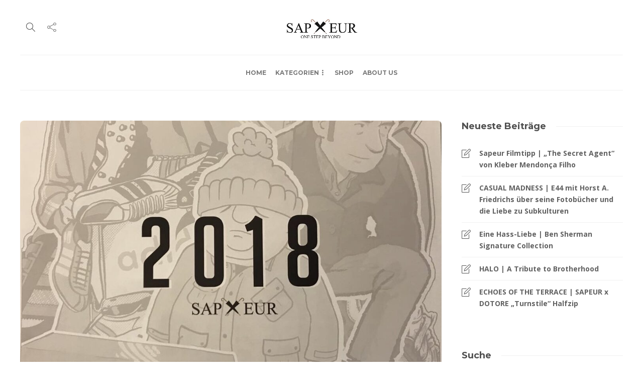

--- FILE ---
content_type: text/html; charset=UTF-8
request_url: https://sapeur-osb.de/2017/12/sapeur-one-step-beyond-befinizkalender-fuer-2018/
body_size: 17996
content:
<!DOCTYPE html>
<html dir="ltr" lang="de" prefix="og: https://ogp.me/ns#">
<head>
<meta charset="UTF-8">
<meta name="viewport" content="width=device-width, initial-scale=1">
<title>Sapeur – One Step Beyond Benefizkalender für 2018 | Sapeur - One Step Beyond </title>
<!-- All in One SEO 4.9.3 - aioseo.com -->
<meta name="description" content="Gude! Für den Kalender 2018 haben wir uns wieder einmal etwas ganz Besonderes einfallen lassen und können euch heute endlich das fertige Ergebnis präsentieren. Wir wurden dieses Mal von neun(!) internationalen Illustratoren aus den unterschiedlichsten Subkulturen unterstützt und so findet ihr auch dieses Mal kein 08/15 Muster, bei dem jedes Kalenderblatt wie das andere aussieht. Unser Kalender" />
<meta name="robots" content="max-image-preview:large" />
<meta name="author" content="Mark"/>
<link rel="canonical" href="https://sapeur-osb.de/2017/12/sapeur-one-step-beyond-befinizkalender-fuer-2018/" />
<meta name="generator" content="All in One SEO (AIOSEO) 4.9.3" />
<meta property="og:locale" content="de_DE" />
<meta property="og:site_name" content="Sapeur - One Step Beyond               " />
<meta property="og:type" content="article" />
<meta property="og:title" content="Sapeur – One Step Beyond Benefizkalender für 2018 | Sapeur - One Step Beyond " />
<meta property="og:description" content="Gude! Für den Kalender 2018 haben wir uns wieder einmal etwas ganz Besonderes einfallen lassen und können euch heute endlich das fertige Ergebnis präsentieren. Wir wurden dieses Mal von neun(!) internationalen Illustratoren aus den unterschiedlichsten Subkulturen unterstützt und so findet ihr auch dieses Mal kein 08/15 Muster, bei dem jedes Kalenderblatt wie das andere aussieht. Unser Kalender" />
<meta property="og:url" content="https://sapeur-osb.de/2017/12/sapeur-one-step-beyond-befinizkalender-fuer-2018/" />
<meta property="og:image" content="https://sapeur-osb.de/wp-content/uploads/2017/12/1-6.jpg" />
<meta property="og:image:secure_url" content="https://sapeur-osb.de/wp-content/uploads/2017/12/1-6.jpg" />
<meta property="og:image:width" content="1070" />
<meta property="og:image:height" content="855" />
<meta property="article:published_time" content="2017-12-20T23:25:20+00:00" />
<meta property="article:modified_time" content="2017-12-21T00:19:53+00:00" />
<meta name="twitter:card" content="summary" />
<meta name="twitter:title" content="Sapeur – One Step Beyond Benefizkalender für 2018 | Sapeur - One Step Beyond " />
<meta name="twitter:description" content="Gude! Für den Kalender 2018 haben wir uns wieder einmal etwas ganz Besonderes einfallen lassen und können euch heute endlich das fertige Ergebnis präsentieren. Wir wurden dieses Mal von neun(!) internationalen Illustratoren aus den unterschiedlichsten Subkulturen unterstützt und so findet ihr auch dieses Mal kein 08/15 Muster, bei dem jedes Kalenderblatt wie das andere aussieht. Unser Kalender" />
<meta name="twitter:image" content="https://sapeur-osb.de/wp-content/uploads/2017/12/1-6.jpg" />
<script type="application/ld+json" class="aioseo-schema">
{"@context":"https:\/\/schema.org","@graph":[{"@type":"Article","@id":"https:\/\/sapeur-osb.de\/2017\/12\/sapeur-one-step-beyond-befinizkalender-fuer-2018\/#article","name":"Sapeur \u2013 One Step Beyond Benefizkalender f\u00fcr 2018 | Sapeur - One Step Beyond","headline":"Sapeur \u2013 One Step Beyond Benefizkalender f\u00fcr 2018","author":{"@id":"https:\/\/sapeur-osb.de\/author\/mark\/#author"},"publisher":{"@id":"https:\/\/sapeur-osb.de\/#organization"},"image":{"@type":"ImageObject","url":"https:\/\/sapeur-osb.de\/wp-content\/uploads\/2017\/12\/1-6.jpg","width":1070,"height":855},"datePublished":"2017-12-21T00:25:20+01:00","dateModified":"2017-12-21T01:19:53+01:00","inLanguage":"de-DE","mainEntityOfPage":{"@id":"https:\/\/sapeur-osb.de\/2017\/12\/sapeur-one-step-beyond-befinizkalender-fuer-2018\/#webpage"},"isPartOf":{"@id":"https:\/\/sapeur-osb.de\/2017\/12\/sapeur-one-step-beyond-befinizkalender-fuer-2018\/#webpage"},"articleSection":"Etikette"},{"@type":"BreadcrumbList","@id":"https:\/\/sapeur-osb.de\/2017\/12\/sapeur-one-step-beyond-befinizkalender-fuer-2018\/#breadcrumblist","itemListElement":[{"@type":"ListItem","@id":"https:\/\/sapeur-osb.de#listItem","position":1,"name":"Home","item":"https:\/\/sapeur-osb.de","nextItem":{"@type":"ListItem","@id":"https:\/\/sapeur-osb.de\/category\/etikette\/#listItem","name":"Etikette"}},{"@type":"ListItem","@id":"https:\/\/sapeur-osb.de\/category\/etikette\/#listItem","position":2,"name":"Etikette","item":"https:\/\/sapeur-osb.de\/category\/etikette\/","nextItem":{"@type":"ListItem","@id":"https:\/\/sapeur-osb.de\/2017\/12\/sapeur-one-step-beyond-befinizkalender-fuer-2018\/#listItem","name":"Sapeur \u2013 One Step Beyond Benefizkalender f\u00fcr 2018"},"previousItem":{"@type":"ListItem","@id":"https:\/\/sapeur-osb.de#listItem","name":"Home"}},{"@type":"ListItem","@id":"https:\/\/sapeur-osb.de\/2017\/12\/sapeur-one-step-beyond-befinizkalender-fuer-2018\/#listItem","position":3,"name":"Sapeur \u2013 One Step Beyond Benefizkalender f\u00fcr 2018","previousItem":{"@type":"ListItem","@id":"https:\/\/sapeur-osb.de\/category\/etikette\/#listItem","name":"Etikette"}}]},{"@type":"Organization","@id":"https:\/\/sapeur-osb.de\/#organization","name":"Sapeur - One Step Beyond \u00a0\u00a0\u00a0\u00a0\u00a0\u00a0\u00a0\u00a0\u00a0\u00a0\u00a0\u00a0\u00a0\u00a0","url":"https:\/\/sapeur-osb.de\/"},{"@type":"Person","@id":"https:\/\/sapeur-osb.de\/author\/mark\/#author","url":"https:\/\/sapeur-osb.de\/author\/mark\/","name":"Mark","image":{"@type":"ImageObject","@id":"https:\/\/sapeur-osb.de\/2017\/12\/sapeur-one-step-beyond-befinizkalender-fuer-2018\/#authorImage","url":"https:\/\/secure.gravatar.com\/avatar\/09d62fd9badc06d812f8fd7d4fb6d9344dc92d0a5bcdcbdffc9e00620eb592aa?s=96&d=blank&r=g","width":96,"height":96,"caption":"Mark"}},{"@type":"WebPage","@id":"https:\/\/sapeur-osb.de\/2017\/12\/sapeur-one-step-beyond-befinizkalender-fuer-2018\/#webpage","url":"https:\/\/sapeur-osb.de\/2017\/12\/sapeur-one-step-beyond-befinizkalender-fuer-2018\/","name":"Sapeur \u2013 One Step Beyond Benefizkalender f\u00fcr 2018 | Sapeur - One Step Beyond","description":"Gude! F\u00fcr den Kalender 2018 haben wir uns wieder einmal etwas ganz Besonderes einfallen lassen und k\u00f6nnen euch heute endlich das fertige Ergebnis pr\u00e4sentieren. Wir wurden dieses Mal von neun(!) internationalen Illustratoren aus den unterschiedlichsten Subkulturen unterst\u00fctzt und so findet ihr auch dieses Mal kein 08\/15 Muster, bei dem jedes Kalenderblatt wie das andere aussieht. Unser Kalender","inLanguage":"de-DE","isPartOf":{"@id":"https:\/\/sapeur-osb.de\/#website"},"breadcrumb":{"@id":"https:\/\/sapeur-osb.de\/2017\/12\/sapeur-one-step-beyond-befinizkalender-fuer-2018\/#breadcrumblist"},"author":{"@id":"https:\/\/sapeur-osb.de\/author\/mark\/#author"},"creator":{"@id":"https:\/\/sapeur-osb.de\/author\/mark\/#author"},"image":{"@type":"ImageObject","url":"https:\/\/sapeur-osb.de\/wp-content\/uploads\/2017\/12\/1-6.jpg","@id":"https:\/\/sapeur-osb.de\/2017\/12\/sapeur-one-step-beyond-befinizkalender-fuer-2018\/#mainImage","width":1070,"height":855},"primaryImageOfPage":{"@id":"https:\/\/sapeur-osb.de\/2017\/12\/sapeur-one-step-beyond-befinizkalender-fuer-2018\/#mainImage"},"datePublished":"2017-12-21T00:25:20+01:00","dateModified":"2017-12-21T01:19:53+01:00"},{"@type":"WebSite","@id":"https:\/\/sapeur-osb.de\/#website","url":"https:\/\/sapeur-osb.de\/","name":"Sapeur - One Step Beyond \u00a0\u00a0\u00a0\u00a0\u00a0\u00a0\u00a0\u00a0\u00a0\u00a0\u00a0\u00a0\u00a0\u00a0","inLanguage":"de-DE","publisher":{"@id":"https:\/\/sapeur-osb.de\/#organization"}}]}
</script>
<!-- All in One SEO -->
<link rel='dns-prefetch' href='//www.googletagmanager.com' />
<link rel="alternate" type="application/rss+xml" title="Sapeur - One Step Beyond                &raquo; Feed" href="https://sapeur-osb.de/feed/" />
<link rel="alternate" title="oEmbed (JSON)" type="application/json+oembed" href="https://sapeur-osb.de/wp-json/oembed/1.0/embed?url=https%3A%2F%2Fsapeur-osb.de%2F2017%2F12%2Fsapeur-one-step-beyond-befinizkalender-fuer-2018%2F" />
<link rel="alternate" title="oEmbed (XML)" type="text/xml+oembed" href="https://sapeur-osb.de/wp-json/oembed/1.0/embed?url=https%3A%2F%2Fsapeur-osb.de%2F2017%2F12%2Fsapeur-one-step-beyond-befinizkalender-fuer-2018%2F&#038;format=xml" />
<style id='wp-img-auto-sizes-contain-inline-css' type='text/css'>
img:is([sizes=auto i],[sizes^="auto," i]){contain-intrinsic-size:3000px 1500px}
/*# sourceURL=wp-img-auto-sizes-contain-inline-css */
</style>
<!-- <link rel='stylesheet' id='wp-block-library-css' href='https://sapeur-osb.de/wp-includes/css/dist/block-library/style.min.css?ver=6.9' type='text/css' media='all' /> -->
<link rel="stylesheet" type="text/css" href="//sapeur-osb.de/wp-content/cache/wpfc-minified/47kyu90/h998e.css" media="all"/>
<style id='classic-theme-styles-inline-css' type='text/css'>
/*! This file is auto-generated */
.wp-block-button__link{color:#fff;background-color:#32373c;border-radius:9999px;box-shadow:none;text-decoration:none;padding:calc(.667em + 2px) calc(1.333em + 2px);font-size:1.125em}.wp-block-file__button{background:#32373c;color:#fff;text-decoration:none}
/*# sourceURL=/wp-includes/css/classic-themes.min.css */
</style>
<!-- <link rel='stylesheet' id='aioseo/css/src/vue/standalone/blocks/table-of-contents/global.scss-css' href='https://sapeur-osb.de/wp-content/plugins/all-in-one-seo-pack/dist/Lite/assets/css/table-of-contents/global.e90f6d47.css?ver=4.9.3' type='text/css' media='all' /> -->
<link rel="stylesheet" type="text/css" href="//sapeur-osb.de/wp-content/cache/wpfc-minified/qt3vfd33/h998e.css" media="all"/>
<style id='global-styles-inline-css' type='text/css'>
:root{--wp--preset--aspect-ratio--square: 1;--wp--preset--aspect-ratio--4-3: 4/3;--wp--preset--aspect-ratio--3-4: 3/4;--wp--preset--aspect-ratio--3-2: 3/2;--wp--preset--aspect-ratio--2-3: 2/3;--wp--preset--aspect-ratio--16-9: 16/9;--wp--preset--aspect-ratio--9-16: 9/16;--wp--preset--color--black: #000000;--wp--preset--color--cyan-bluish-gray: #abb8c3;--wp--preset--color--white: #ffffff;--wp--preset--color--pale-pink: #f78da7;--wp--preset--color--vivid-red: #cf2e2e;--wp--preset--color--luminous-vivid-orange: #ff6900;--wp--preset--color--luminous-vivid-amber: #fcb900;--wp--preset--color--light-green-cyan: #7bdcb5;--wp--preset--color--vivid-green-cyan: #00d084;--wp--preset--color--pale-cyan-blue: #8ed1fc;--wp--preset--color--vivid-cyan-blue: #0693e3;--wp--preset--color--vivid-purple: #9b51e0;--wp--preset--gradient--vivid-cyan-blue-to-vivid-purple: linear-gradient(135deg,rgb(6,147,227) 0%,rgb(155,81,224) 100%);--wp--preset--gradient--light-green-cyan-to-vivid-green-cyan: linear-gradient(135deg,rgb(122,220,180) 0%,rgb(0,208,130) 100%);--wp--preset--gradient--luminous-vivid-amber-to-luminous-vivid-orange: linear-gradient(135deg,rgb(252,185,0) 0%,rgb(255,105,0) 100%);--wp--preset--gradient--luminous-vivid-orange-to-vivid-red: linear-gradient(135deg,rgb(255,105,0) 0%,rgb(207,46,46) 100%);--wp--preset--gradient--very-light-gray-to-cyan-bluish-gray: linear-gradient(135deg,rgb(238,238,238) 0%,rgb(169,184,195) 100%);--wp--preset--gradient--cool-to-warm-spectrum: linear-gradient(135deg,rgb(74,234,220) 0%,rgb(151,120,209) 20%,rgb(207,42,186) 40%,rgb(238,44,130) 60%,rgb(251,105,98) 80%,rgb(254,248,76) 100%);--wp--preset--gradient--blush-light-purple: linear-gradient(135deg,rgb(255,206,236) 0%,rgb(152,150,240) 100%);--wp--preset--gradient--blush-bordeaux: linear-gradient(135deg,rgb(254,205,165) 0%,rgb(254,45,45) 50%,rgb(107,0,62) 100%);--wp--preset--gradient--luminous-dusk: linear-gradient(135deg,rgb(255,203,112) 0%,rgb(199,81,192) 50%,rgb(65,88,208) 100%);--wp--preset--gradient--pale-ocean: linear-gradient(135deg,rgb(255,245,203) 0%,rgb(182,227,212) 50%,rgb(51,167,181) 100%);--wp--preset--gradient--electric-grass: linear-gradient(135deg,rgb(202,248,128) 0%,rgb(113,206,126) 100%);--wp--preset--gradient--midnight: linear-gradient(135deg,rgb(2,3,129) 0%,rgb(40,116,252) 100%);--wp--preset--font-size--small: 13px;--wp--preset--font-size--medium: 20px;--wp--preset--font-size--large: 36px;--wp--preset--font-size--x-large: 42px;--wp--preset--spacing--20: 0.44rem;--wp--preset--spacing--30: 0.67rem;--wp--preset--spacing--40: 1rem;--wp--preset--spacing--50: 1.5rem;--wp--preset--spacing--60: 2.25rem;--wp--preset--spacing--70: 3.38rem;--wp--preset--spacing--80: 5.06rem;--wp--preset--shadow--natural: 6px 6px 9px rgba(0, 0, 0, 0.2);--wp--preset--shadow--deep: 12px 12px 50px rgba(0, 0, 0, 0.4);--wp--preset--shadow--sharp: 6px 6px 0px rgba(0, 0, 0, 0.2);--wp--preset--shadow--outlined: 6px 6px 0px -3px rgb(255, 255, 255), 6px 6px rgb(0, 0, 0);--wp--preset--shadow--crisp: 6px 6px 0px rgb(0, 0, 0);}:where(.is-layout-flex){gap: 0.5em;}:where(.is-layout-grid){gap: 0.5em;}body .is-layout-flex{display: flex;}.is-layout-flex{flex-wrap: wrap;align-items: center;}.is-layout-flex > :is(*, div){margin: 0;}body .is-layout-grid{display: grid;}.is-layout-grid > :is(*, div){margin: 0;}:where(.wp-block-columns.is-layout-flex){gap: 2em;}:where(.wp-block-columns.is-layout-grid){gap: 2em;}:where(.wp-block-post-template.is-layout-flex){gap: 1.25em;}:where(.wp-block-post-template.is-layout-grid){gap: 1.25em;}.has-black-color{color: var(--wp--preset--color--black) !important;}.has-cyan-bluish-gray-color{color: var(--wp--preset--color--cyan-bluish-gray) !important;}.has-white-color{color: var(--wp--preset--color--white) !important;}.has-pale-pink-color{color: var(--wp--preset--color--pale-pink) !important;}.has-vivid-red-color{color: var(--wp--preset--color--vivid-red) !important;}.has-luminous-vivid-orange-color{color: var(--wp--preset--color--luminous-vivid-orange) !important;}.has-luminous-vivid-amber-color{color: var(--wp--preset--color--luminous-vivid-amber) !important;}.has-light-green-cyan-color{color: var(--wp--preset--color--light-green-cyan) !important;}.has-vivid-green-cyan-color{color: var(--wp--preset--color--vivid-green-cyan) !important;}.has-pale-cyan-blue-color{color: var(--wp--preset--color--pale-cyan-blue) !important;}.has-vivid-cyan-blue-color{color: var(--wp--preset--color--vivid-cyan-blue) !important;}.has-vivid-purple-color{color: var(--wp--preset--color--vivid-purple) !important;}.has-black-background-color{background-color: var(--wp--preset--color--black) !important;}.has-cyan-bluish-gray-background-color{background-color: var(--wp--preset--color--cyan-bluish-gray) !important;}.has-white-background-color{background-color: var(--wp--preset--color--white) !important;}.has-pale-pink-background-color{background-color: var(--wp--preset--color--pale-pink) !important;}.has-vivid-red-background-color{background-color: var(--wp--preset--color--vivid-red) !important;}.has-luminous-vivid-orange-background-color{background-color: var(--wp--preset--color--luminous-vivid-orange) !important;}.has-luminous-vivid-amber-background-color{background-color: var(--wp--preset--color--luminous-vivid-amber) !important;}.has-light-green-cyan-background-color{background-color: var(--wp--preset--color--light-green-cyan) !important;}.has-vivid-green-cyan-background-color{background-color: var(--wp--preset--color--vivid-green-cyan) !important;}.has-pale-cyan-blue-background-color{background-color: var(--wp--preset--color--pale-cyan-blue) !important;}.has-vivid-cyan-blue-background-color{background-color: var(--wp--preset--color--vivid-cyan-blue) !important;}.has-vivid-purple-background-color{background-color: var(--wp--preset--color--vivid-purple) !important;}.has-black-border-color{border-color: var(--wp--preset--color--black) !important;}.has-cyan-bluish-gray-border-color{border-color: var(--wp--preset--color--cyan-bluish-gray) !important;}.has-white-border-color{border-color: var(--wp--preset--color--white) !important;}.has-pale-pink-border-color{border-color: var(--wp--preset--color--pale-pink) !important;}.has-vivid-red-border-color{border-color: var(--wp--preset--color--vivid-red) !important;}.has-luminous-vivid-orange-border-color{border-color: var(--wp--preset--color--luminous-vivid-orange) !important;}.has-luminous-vivid-amber-border-color{border-color: var(--wp--preset--color--luminous-vivid-amber) !important;}.has-light-green-cyan-border-color{border-color: var(--wp--preset--color--light-green-cyan) !important;}.has-vivid-green-cyan-border-color{border-color: var(--wp--preset--color--vivid-green-cyan) !important;}.has-pale-cyan-blue-border-color{border-color: var(--wp--preset--color--pale-cyan-blue) !important;}.has-vivid-cyan-blue-border-color{border-color: var(--wp--preset--color--vivid-cyan-blue) !important;}.has-vivid-purple-border-color{border-color: var(--wp--preset--color--vivid-purple) !important;}.has-vivid-cyan-blue-to-vivid-purple-gradient-background{background: var(--wp--preset--gradient--vivid-cyan-blue-to-vivid-purple) !important;}.has-light-green-cyan-to-vivid-green-cyan-gradient-background{background: var(--wp--preset--gradient--light-green-cyan-to-vivid-green-cyan) !important;}.has-luminous-vivid-amber-to-luminous-vivid-orange-gradient-background{background: var(--wp--preset--gradient--luminous-vivid-amber-to-luminous-vivid-orange) !important;}.has-luminous-vivid-orange-to-vivid-red-gradient-background{background: var(--wp--preset--gradient--luminous-vivid-orange-to-vivid-red) !important;}.has-very-light-gray-to-cyan-bluish-gray-gradient-background{background: var(--wp--preset--gradient--very-light-gray-to-cyan-bluish-gray) !important;}.has-cool-to-warm-spectrum-gradient-background{background: var(--wp--preset--gradient--cool-to-warm-spectrum) !important;}.has-blush-light-purple-gradient-background{background: var(--wp--preset--gradient--blush-light-purple) !important;}.has-blush-bordeaux-gradient-background{background: var(--wp--preset--gradient--blush-bordeaux) !important;}.has-luminous-dusk-gradient-background{background: var(--wp--preset--gradient--luminous-dusk) !important;}.has-pale-ocean-gradient-background{background: var(--wp--preset--gradient--pale-ocean) !important;}.has-electric-grass-gradient-background{background: var(--wp--preset--gradient--electric-grass) !important;}.has-midnight-gradient-background{background: var(--wp--preset--gradient--midnight) !important;}.has-small-font-size{font-size: var(--wp--preset--font-size--small) !important;}.has-medium-font-size{font-size: var(--wp--preset--font-size--medium) !important;}.has-large-font-size{font-size: var(--wp--preset--font-size--large) !important;}.has-x-large-font-size{font-size: var(--wp--preset--font-size--x-large) !important;}
:where(.wp-block-post-template.is-layout-flex){gap: 1.25em;}:where(.wp-block-post-template.is-layout-grid){gap: 1.25em;}
:where(.wp-block-term-template.is-layout-flex){gap: 1.25em;}:where(.wp-block-term-template.is-layout-grid){gap: 1.25em;}
:where(.wp-block-columns.is-layout-flex){gap: 2em;}:where(.wp-block-columns.is-layout-grid){gap: 2em;}
:root :where(.wp-block-pullquote){font-size: 1.5em;line-height: 1.6;}
/*# sourceURL=global-styles-inline-css */
</style>
<!-- <link rel='stylesheet' id='contact-form-7-css' href='https://sapeur-osb.de/wp-content/plugins/contact-form-7/includes/css/styles.css?ver=6.1.4' type='text/css' media='all' /> -->
<!-- <link rel='stylesheet' id='borlabs-cookie-css' href='https://sapeur-osb.de/wp-content/plugins/borlabs-cookie/css/borlabs-cookie.css?ver=1.9.9-1' type='text/css' media='all' /> -->
<link rel="stylesheet" type="text/css" href="//sapeur-osb.de/wp-content/cache/wpfc-minified/1ekkpkxj/h998e.css" media="all"/>
<style id='borlabs-cookie-inline-css' type='text/css'>
[data-borlabs-cookie-wrap] [data-borlabs-cookie] {background:#f9f9f9 !important; color:#606569 !important;}
[data-borlabs-cookie-wrap] [data-borlabs-cookie] p {color:#606569 !important;}
[data-borlabs-cookie-wrap] [data-borlabs-cookie] p a {color:#288fe9 !important;}
[data-borlabs-cookie-wrap] [data-borlabs-cookie] p.borlabsCookieSubHeadline {background:#eeeeee !important;}
[data-borlabs-cookie-wrap] [data-borlabs-cookie] p.borlabsCookieSuccess {color:#5eb930 !important;}
[data-borlabs-cookie-wrap] [data-borlabs-cookie] [data-borlabs-selection] ul {border-top: 1px solid #f2f2f2 !important; border-left: 1px solid #f2f2f2 !important; border-right: 1px solid #f2f2f2 !important;}
[data-borlabs-cookie-wrap] [data-borlabs-cookie] [data-borlabs-selection] ul li.cookieOption1 {background:#ffffff !important; border-bottom: 1px solid #f2f2f2 !important; color:#606569 !important;}
[data-borlabs-cookie-wrap] [data-borlabs-cookie] [data-borlabs-selection] ul li.cookieOption1:hover {background-color:#288fe9 !important; color:#ffffff !important;}
[data-borlabs-cookie-wrap] [data-borlabs-cookie] [data-borlabs-selection] ul li.cookieOption2 {background:#ffffff !important; border-bottom: 1px solid #f2f2f2 !important; color:#606569 !important;}
[data-borlabs-cookie-wrap] [data-borlabs-cookie] [data-borlabs-selection] ul li.cookieOption2:hover {background-color:#288fe9 !important; color:#ffffff !important;}
[data-borlabs-cookie-wrap] [data-borlabs-cookie] [data-borlabs-selection] ul li.cookieOption3 {background:#ffffff !important; border-bottom: 1px solid #f2f2f2 !important; color:#606569 !important;}
[data-borlabs-cookie-wrap] [data-borlabs-cookie] [data-borlabs-selection] ul li.cookieOption3:hover {background-color:#288fe9 !important; color:#ffffff !important;}
[data-borlabs-cookie-wrap] [data-borlabs-cookie] [data-borlabs-help] a {color:#288fe9 !important;}
.borlabs-cookie-bct-default, [data-borlabs-cookie-opt-out] {background:#efefef !important; color: #666666 !important;}
.borlabs-cookie-bct-default p, [data-borlabs-cookie-opt-out] p {color: #666666 !important;}
.borlabs-cookie-bct-default a[role="button"], [data-borlabs-cookie-opt-out] a[role="button"] {background:#288fe9 !important; color: #ffffff !important;}
.borlabs-cookie-bct-default a[role="button"]:hover, [data-borlabs-cookie-opt-out] a[role="button"]:hover {background:#2875e9 !important; color: #ffffff !important;}
[data-borlabs-cookie-opt-out] [data-borlabs-cookie-opt-out-success] {color: #5eb930 !important;}
/*# sourceURL=borlabs-cookie-inline-css */
</style>
<!-- <link rel='stylesheet' id='bootstrap-css' href='https://sapeur-osb.de/wp-content/themes/gillion/css/plugins/bootstrap.min.css?ver=3.3.4' type='text/css' media='all' /> -->
<!-- <link rel='stylesheet' id='font-awesome-css' href='https://sapeur-osb.de/wp-content/plugins/elementor/assets/lib/font-awesome/css/font-awesome.min.css?ver=4.7.0' type='text/css' media='all' /> -->
<!-- <link rel='stylesheet' id='gillion-plugins-css' href='https://sapeur-osb.de/wp-content/themes/gillion/css/plugins.css?ver=6.9' type='text/css' media='all' /> -->
<!-- <link rel='stylesheet' id='gillion-styles-css' href='https://sapeur-osb.de/wp-content/themes/gillion/style.css?ver=6.9' type='text/css' media='all' /> -->
<!-- <link rel='stylesheet' id='gillion-responsive-css' href='https://sapeur-osb.de/wp-content/themes/gillion/css/responsive.css?ver=6.9' type='text/css' media='all' /> -->
<link rel="stylesheet" type="text/css" href="//sapeur-osb.de/wp-content/cache/wpfc-minified/kb398rn6/h998e.css" media="all"/>
<style id='gillion-responsive-inline-css' type='text/css'>
@media (min-width: 1250px) {.container { max-width: 1200px!important;min-width: 1200px!important; width: 1200px!important;}/* Elementor Page Builder */.elementor-section-boxed.elementor-top-section > .elementor-container { width: 1200px;min-width: auto;max-width: 100%; }.elementor-section-boxed.elementor-top-section > .elementor-container .elementor-section > .elementor-container {width: 100%;}} 
.homepage-start #wrapper { /* Location of the image */ background-image: url(/wp-content/uploads/2020/04/Sapeur_Background_2.jpg); /* Background image is centered vertically and horizontally at all times */ background-position: center center; /* Background image doesn't tile */ background-repeat: no-repeat; /* Background image is fixed in the viewport so that it doesn't move when the content's height is greater than the image's height */ background-attachment: fixed; /* This is what makes the background image rescale based on the container's size */ background-size: cover; /* Set a background color that will be displayed while the background image is loading */ background-color: #464646;}.bc-text { z-index: 10000;}.sh-load-more { background-color: #fff;}
/*# sourceURL=gillion-responsive-inline-css */
</style>
<!-- <link rel='stylesheet' id='gillion-theme-settings-css' href='https://sapeur-osb.de/wp-content/uploads/gillion-dynamic-styles.css?ver=46110981' type='text/css' media='all' /> -->
<!-- <link rel='stylesheet' id='plyr-css' href='https://sapeur-osb.de/wp-content/themes/gillion/css/plugins/plyr.css?ver=6.9' type='text/css' media='all' /> -->
<!-- <link rel='stylesheet' id='gillion-default-fonts-css' href='https://sapeur-osb.de/wp-content/uploads/fonts/fb15dc108014b73606b6cf46c0051f6a/font.css?v=1669233662' type='text/css' media='all' /> -->
<link rel="stylesheet" type="text/css" href="//sapeur-osb.de/wp-content/cache/wpfc-minified/es9bvc4k/h998e.css" media="all"/>
<link rel="preload" as="style" href="https://sapeur-osb.de/wp-content/uploads/fonts/39a5b78b00f315b3df8e75aea66a46eb/font.css?v=1669233836" /><!-- <link rel="stylesheet" href="https://sapeur-osb.de/wp-content/uploads/fonts/39a5b78b00f315b3df8e75aea66a46eb/font.css?v=1669233836" media="print" onload="this.media='all'"> -->
<link rel="stylesheet" type="text/css" href="//sapeur-osb.de/wp-content/cache/wpfc-minified/5gvxncq/h998e.css" media="print"/><noscript><link rel="stylesheet" href="https://sapeur-osb.de/wp-content/uploads/fonts/39a5b78b00f315b3df8e75aea66a46eb/font.css?v=1669233836" /></noscript><script src='//sapeur-osb.de/wp-content/cache/wpfc-minified/jy0i1ltt/h998e.js' type="text/javascript"></script>
<!-- <script type="text/javascript" src="https://sapeur-osb.de/wp-includes/js/jquery/jquery.min.js?ver=3.7.1" id="jquery-core-js"></script> -->
<!-- <script type="text/javascript" src="https://sapeur-osb.de/wp-includes/js/jquery/jquery-migrate.min.js?ver=3.4.1" id="jquery-migrate-js"></script> -->
<!-- <script type="text/javascript" src="https://sapeur-osb.de/wp-content/themes/gillion/js/plugins.js?ver=6.9" id="gillion-plugins-js"></script> -->
<script type="text/javascript" id="gillion-scripts-js-extra">
/* <![CDATA[ */
var gillion_loadmore_posts = {"ajax_url":"https://sapeur-osb.de/wp-admin/admin-ajax.php"};
var gillion = {"siteurl":"https://sapeur-osb.de/","loggedin":"","page_loader":"0","notice":"","header_animation_dropdown_delay":"1000","header_animation_dropdown":"linear","header_animation_dropdown_speed":"300","lightbox_opacity":"0.88","lightbox_transition":"elastic","page_numbers_prev":"Previous","page_numbers_next":"Next","rtl_support":"","footer_parallax":"","social_share":"{\"email\":\"1\",\"facebook\":\"1\"}","text_show_all":"Show All","single_post_slider_parallax":"1"};
//# sourceURL=gillion-scripts-js-extra
/* ]]> */
</script>
<script src='//sapeur-osb.de/wp-content/cache/wpfc-minified/14q5omzv/h998e.js' type="text/javascript"></script>
<!-- <script type="text/javascript" src="https://sapeur-osb.de/wp-content/themes/gillion/js/scripts.js?ver=6.9" id="gillion-scripts-js"></script> -->
<!-- <script type="text/javascript" src="https://sapeur-osb.de/wp-content/themes/gillion/js/plugins/plyr.min.js?ver=6.9" id="plyr-js"></script> -->
<!-- Google Tag (gtac.js) durch Site-Kit hinzugefügt -->
<!-- Von Site Kit hinzugefügtes Google-Analytics-Snippet -->
<script type="text/javascript" src="https://www.googletagmanager.com/gtag/js?id=GT-KDD83RX" id="google_gtagjs-js" async></script>
<script type="text/javascript" id="google_gtagjs-js-after">
/* <![CDATA[ */
window.dataLayer = window.dataLayer || [];function gtag(){dataLayer.push(arguments);}
gtag("set","linker",{"domains":["sapeur-osb.de"]});
gtag("js", new Date());
gtag("set", "developer_id.dZTNiMT", true);
gtag("config", "GT-KDD83RX");
//# sourceURL=google_gtagjs-js-after
/* ]]> */
</script>
<script></script><link rel="https://api.w.org/" href="https://sapeur-osb.de/wp-json/" /><link rel="alternate" title="JSON" type="application/json" href="https://sapeur-osb.de/wp-json/wp/v2/posts/12838" /><link rel="EditURI" type="application/rsd+xml" title="RSD" href="https://sapeur-osb.de/xmlrpc.php?rsd" />
<meta name="generator" content="WordPress 6.9" />
<link rel='shortlink' href='https://sapeur-osb.de/?p=12838' />
<meta name="generator" content="Redux 4.5.10" /><meta name="generator" content="Site Kit by Google 1.170.0" /><meta name="generator" content="Elementor 3.34.2; features: additional_custom_breakpoints; settings: css_print_method-external, google_font-enabled, font_display-auto">
<style>
.e-con.e-parent:nth-of-type(n+4):not(.e-lazyloaded):not(.e-no-lazyload),
.e-con.e-parent:nth-of-type(n+4):not(.e-lazyloaded):not(.e-no-lazyload) * {
background-image: none !important;
}
@media screen and (max-height: 1024px) {
.e-con.e-parent:nth-of-type(n+3):not(.e-lazyloaded):not(.e-no-lazyload),
.e-con.e-parent:nth-of-type(n+3):not(.e-lazyloaded):not(.e-no-lazyload) * {
background-image: none !important;
}
}
@media screen and (max-height: 640px) {
.e-con.e-parent:nth-of-type(n+2):not(.e-lazyloaded):not(.e-no-lazyload),
.e-con.e-parent:nth-of-type(n+2):not(.e-lazyloaded):not(.e-no-lazyload) * {
background-image: none !important;
}
}
</style>
<meta name="generator" content="Powered by WPBakery Page Builder - drag and drop page builder for WordPress."/>
<meta name="generator" content="Powered by Slider Revolution 6.7.35 - responsive, Mobile-Friendly Slider Plugin for WordPress with comfortable drag and drop interface." />
<link rel="icon" href="https://sapeur-osb.de/wp-content/uploads/2020/03/cropped-apple-icon-precomposed-80x80.png" sizes="32x32" />
<link rel="icon" href="https://sapeur-osb.de/wp-content/uploads/2020/03/cropped-apple-icon-precomposed-220x220.png" sizes="192x192" />
<link rel="apple-touch-icon" href="https://sapeur-osb.de/wp-content/uploads/2020/03/cropped-apple-icon-precomposed-220x220.png" />
<meta name="msapplication-TileImage" content="https://sapeur-osb.de/wp-content/uploads/2020/03/cropped-apple-icon-precomposed-300x300.png" />
<script>function setREVStartSize(e){
//window.requestAnimationFrame(function() {
window.RSIW = window.RSIW===undefined ? window.innerWidth : window.RSIW;
window.RSIH = window.RSIH===undefined ? window.innerHeight : window.RSIH;
try {
var pw = document.getElementById(e.c).parentNode.offsetWidth,
newh;
pw = pw===0 || isNaN(pw) || (e.l=="fullwidth" || e.layout=="fullwidth") ? window.RSIW : pw;
e.tabw = e.tabw===undefined ? 0 : parseInt(e.tabw);
e.thumbw = e.thumbw===undefined ? 0 : parseInt(e.thumbw);
e.tabh = e.tabh===undefined ? 0 : parseInt(e.tabh);
e.thumbh = e.thumbh===undefined ? 0 : parseInt(e.thumbh);
e.tabhide = e.tabhide===undefined ? 0 : parseInt(e.tabhide);
e.thumbhide = e.thumbhide===undefined ? 0 : parseInt(e.thumbhide);
e.mh = e.mh===undefined || e.mh=="" || e.mh==="auto" ? 0 : parseInt(e.mh,0);
if(e.layout==="fullscreen" || e.l==="fullscreen")
newh = Math.max(e.mh,window.RSIH);
else{
e.gw = Array.isArray(e.gw) ? e.gw : [e.gw];
for (var i in e.rl) if (e.gw[i]===undefined || e.gw[i]===0) e.gw[i] = e.gw[i-1];
e.gh = e.el===undefined || e.el==="" || (Array.isArray(e.el) && e.el.length==0)? e.gh : e.el;
e.gh = Array.isArray(e.gh) ? e.gh : [e.gh];
for (var i in e.rl) if (e.gh[i]===undefined || e.gh[i]===0) e.gh[i] = e.gh[i-1];
var nl = new Array(e.rl.length),
ix = 0,
sl;
e.tabw = e.tabhide>=pw ? 0 : e.tabw;
e.thumbw = e.thumbhide>=pw ? 0 : e.thumbw;
e.tabh = e.tabhide>=pw ? 0 : e.tabh;
e.thumbh = e.thumbhide>=pw ? 0 : e.thumbh;
for (var i in e.rl) nl[i] = e.rl[i]<window.RSIW ? 0 : e.rl[i];
sl = nl[0];
for (var i in nl) if (sl>nl[i] && nl[i]>0) { sl = nl[i]; ix=i;}
var m = pw>(e.gw[ix]+e.tabw+e.thumbw) ? 1 : (pw-(e.tabw+e.thumbw)) / (e.gw[ix]);
newh =  (e.gh[ix] * m) + (e.tabh + e.thumbh);
}
var el = document.getElementById(e.c);
if (el!==null && el) el.style.height = newh+"px";
el = document.getElementById(e.c+"_wrapper");
if (el!==null && el) {
el.style.height = newh+"px";
el.style.display = "block";
}
} catch(e){
console.log("Failure at Presize of Slider:" + e)
}
//});
};</script>
<noscript><style> .wpb_animate_when_almost_visible { opacity: 1; }</style></noscript></head>
<body class="wp-singular post-template-default single single-post postid-12838 single-format-standard wp-theme-gillion singular sh-body-header-sticky sh-title-style1 sh-section-tabs-style1 sh-carousel-style1 sh-carousel-position-title sh-post-categories-style1 sh-review-style1 sh-meta-order-bottom sh-instagram-widget-columns2 sh-categories-position-title sh-media-icon-style1 sh-wc-labels-off wpb-js-composer js-comp-ver-8.5 vc_responsive elementor-default elementor-kit-22520" >
<div class="sh-header-side">
<div id="posts_slider-3" class="widget_facebook widget-item widget_posts_slider">
<div class="widget-slide-arrows-container not-slider">
<div class="sh-widget-title-styling"><h5 class="widget-title">Trending News</h5></div>                			<div class="widget-slide-arrows sh-carousel-buttons-styling"></div>
</div>
</div>	</div>
<div class="sh-header-side-overlay"></div>
<div id="page-container" class="">
<header class="primary-mobile">
<div id="header-mobile" class="sh-header-mobile">
<div class="sh-header-mobile-navigation">
<div class="container">
<div class="sh-table sh-header-mobile-table">
<div class="sh-table-cell">
<nav id="header-navigation-mobile" class="header-standard-position sh-header-mobile-navigation-left">
<div class="sh-nav-container">
<ul class="sh-nav">
<li>
<div class="sh-hamburger-menu sh-nav-dropdown">
<span></span>
<span></span>
<span></span>
<span></span>
</div>
</li>
</ul>
</div>
</nav>
</div>
<div class="sh-table-cell sh-header-logo-container">
<div class="header-logo">
<a href="https://sapeur-osb.de/" class="header-logo-container sh-table-small">
<div class="sh-table-cell">
<img class="sh-standard-logo" src="https://sapeur-osb.de/wp-content/uploads/2020/01/CLAIM.jpg" alt="Sapeur - One Step Beyond               " height=&quot;50&quot; />
<img class="sh-sticky-logo" src="https://sapeur-osb.de/wp-content/uploads/2020/01/CLAIM.jpg" alt="Sapeur - One Step Beyond               " height=&quot;50&quot; />
<img class="sh-light-logo" src="https://sapeur-osb.de/wp-content/uploads/2020/01/CLAIM.jpg" alt="Sapeur - One Step Beyond               " height=&quot;50&quot; />
</div>
</a>
</div>
</div>
<div class="sh-table-cell">
<nav class="header-standard-position sh-header-mobile-navigation-right">
<div class="sh-nav-container">
<ul class="sh-nav">
</ul>
</div>
</nav>
</div>
</div>
</div>
</div>
<nav class="sh-header-mobile-dropdown">
<div class="container sh-nav-container">
<ul class="sh-nav-mobile"></ul>
</div>
<div class="container sh-nav-container">
<div class="header-mobile-social-media">
<a href="https://www.facebook.com/sapeur.osb/"  target = "_blank"  class="social-media-facebook">
<i class="fa fa-facebook"></i>
</a><a href="https://www.instagram.com/sapeurosb/"  target = "_blank"  class="social-media-instagram">
<i class="fa fa-instagram"></i>
</a><div class="sh-clear"></div>				</div>
</div>
<div class="header-mobile-search">
<div class="container sh-nav-container">
<form role="search" method="get" class="header-mobile-form" action="https://sapeur-osb.de/">
<input class="header-mobile-form-input" type="text" placeholder="Search here.." value="" name="s" required />
<button type="submit" class="header-mobile-form-submit">
<i class="icon-magnifier"></i>
</button>
</form>
</div>
</div>
</nav>
</div>
</header>
<header class="primary-desktop">
<div class="sh-header-height sh-header-4">
<div class="sh-header-middle">
<div class="container sh-header-additional">
<div class="sh-table">
<div class="sh-table-cell sh-header-meta1-container">
<nav class="header-standard-position">
<div class="sh-nav-container">
<ul class="sh-nav">
<li class="menu-item sh-nav-search sh-nav-special">
<a href="#"><i class="icon icon-magnifier"></i></a>
</li>								
<li class="menu-item menu-item-has-children sh-nav-share sh-nav-special">
<a href="#">
<div>
<i class="icon icon-share"></i>
</div>
</a>
<ul class="sub-menu sh-nav-share-ul">
<li class="sh-share-item sh-share-item-facebook menu-item">
<a href="https://www.facebook.com/sapeur.osb/"  target = "_blank" >
<i class="fa fa-facebook"></i>
</a>
</li><li class="sh-share-item sh-share-item-instagram menu-item">
<a href="https://www.instagram.com/sapeurosb/"  target = "_blank" >
<i class="fa fa-instagram"></i>
</a>
</li>
</ul>
</li>
</ul>
</div>
</nav>
</div>
<div class="sh-table-cell sh-header-logo-container">
<nav class="header-standard-position">
<div class="sh-nav-container">
<ul class="sh-nav sh-nav-left">
<li>
<div class="header-logo">
<a href="https://sapeur-osb.de/" class="header-logo-container sh-table-small">
<div class="sh-table-cell">
<img class="sh-standard-logo" src="https://sapeur-osb.de/wp-content/uploads/2020/01/CLAIM.jpg" alt="Sapeur - One Step Beyond               " height=&quot;50&quot; />
<img class="sh-sticky-logo" src="https://sapeur-osb.de/wp-content/uploads/2020/01/CLAIM.jpg" alt="Sapeur - One Step Beyond               " height=&quot;50&quot; />
<img class="sh-light-logo" src="https://sapeur-osb.de/wp-content/uploads/2020/01/CLAIM.jpg" alt="Sapeur - One Step Beyond               " height=&quot;50&quot; />
</div>
</a>
</div>
</li>
</ul>
</div>
</nav>
</div>
<div class="sh-table-cell sh-header-meta2-container">
<nav class="header-standard-position">
<div class="sh-nav-container">
<ul class="sh-nav">
</ul>
</div>
</nav>
</div>
</div>
</div>
</div>
<div class="sh-header sh-header-4 sh-sticky-header">
<div class="container sh-header-standard">
<nav id="header-navigation" class="header-standard-position">
<div class="sh-nav-container"><ul id="menu-header-navigation" class="sh-nav"><li id="menu-item-18505" class="menu-item menu-item-type-post_type menu-item-object-page menu-item-home menu-item-18505"><a href = "https://sapeur-osb.de/">HOME</a></li><li id="menu-item-18591" class="menu-item menu-item-type-custom menu-item-object-custom menu-item-has-children menu-item-18591"><a href = "#">KATEGORIEN</a><ul class="sub-menu"><li id="menu-item-18592" class="menu-item menu-item-type-taxonomy menu-item-object-category current-post-ancestor current-menu-parent current-post-parent menu-item-18592"><a href = "https://sapeur-osb.de/category/etikette/">Etikette</a></li><li id="menu-item-18593" class="menu-item menu-item-type-taxonomy menu-item-object-category menu-item-18593"><a href = "https://sapeur-osb.de/category/kultur/">Kultur</a></li><li id="menu-item-18594" class="menu-item menu-item-type-taxonomy menu-item-object-category menu-item-18594"><a href = "https://sapeur-osb.de/category/tanzbar/">Tanzbar</a></li><li id="menu-item-18595" class="menu-item menu-item-type-taxonomy menu-item-object-category menu-item-18595"><a href = "https://sapeur-osb.de/category/interviews/">Interviews</a></li><li id="menu-item-18596" class="menu-item menu-item-type-taxonomy menu-item-object-category menu-item-18596"><a href = "https://sapeur-osb.de/category/over-land-sea/">Over Land &#038; Sea</a></li></ul></li><li id="menu-item-18574" class="menu-item menu-item-type-custom menu-item-object-custom menu-item-18574"><a href = "http://www.sapeur-osb-shop.de/">SHOP</a></li><li id="menu-item-18599" class="menu-item menu-item-type-post_type menu-item-object-page menu-item-18599"><a href = "https://sapeur-osb.de/about-us/">ABOUT US</a></li></ul></div>							</nav>
</div>
<div class="sh-header-search-side">
<div class="sh-header-search-side-container">
<form method="get" class="sh-header-search-form" action="https://sapeur-osb.de/">
<input type="text" value="" name="s" class="sh-header-search-side-input" placeholder="Enter a keyword to search..." />
<div class="sh-header-search-side-close">
<i class="ti-close"></i>
</div>
<div class="sh-header-search-side-icon">
<i class="ti-search"></i>
</div>
</form>
</div>
</div>
</div>
</div>
</header>
<div id="wrapper" class="layout-default">
<div class="content-container sh-page-layout-default">
<div class="container entry-content">
<div id="content-wrapper" class="content-wrapper-with-sidebar">
<div id="content" class="content-layout-sidebar-right content-with-sidebar-right">
<div class="blog-single blog-style-single blog-style-single-share  blog-blockquote-style1  blog-style-post-standard">
<article id="post-12838" class="post-item post-item-single post-12838 post type-post status-publish format-standard has-post-thumbnail hentry category-etikette">
<meta content="https://sapeur-osb.de/wp-content/uploads/2017/12/1-6-1024x818.jpg" itemprop="image"/>
<div class="post-type-content">
<div class="post-thumbnail">
<img src="https://sapeur-osb.de/wp-content/uploads/2017/12/1-6-1070x675.jpg" alt="Sapeur – One Step Beyond Benefizkalender für 2018">
<a href="https://sapeur-osb.de/wp-content/uploads/2017/12/1-6.jpg" class="post-lightbox" data-rel="lightcase:post_gallery_12838"></a>
</div>
</div>
<div class="post-item-single-container">
<div class="post-content-share post-content-share-bar"></div>
<div class="post-single-meta">
<div class="post-categories-container">
<div class="post-categories"><a href="https://sapeur-osb.de/category/etikette/">Etikette</a></div>
</div>
<a class="post-title">
<h1>
Sapeur – One Step Beyond Benefizkalender für 2018													</h1>
</a>
<div class="post-meta">
<div class="post-meta-content">
<span class="post-auhor-date">
<span>
<a href="https://sapeur-osb.de/author/mark/" class="post-author">Mark</a></span>,
<a href="https://sapeur-osb.de/2017/12/sapeur-one-step-beyond-befinizkalender-fuer-2018/" class="post-date">
21. Dezember 2017                                            </a>
</span>
<span class="placeholder-post-read-later"></span>
</div>
</div>
</div>
<div class="post-content post-single-content">
<p>Gude!</p>
<p>Für den Kalender 2018 haben wir uns wieder einmal etwas ganz Besonderes einfallen lassen und können euch heute endlich das fertige Ergebnis präsentieren. Wir wurden dieses Mal von neun(!) internationalen Illustratoren aus den unterschiedlichsten Subkulturen unterstützt und so findet ihr auch dieses Mal kein <em>08/15 Muster</em>, bei dem jedes Kalenderblatt wie das andere aussieht.</p>
<p><img fetchpriority="high" decoding="async" class="aligncenter wp-image-12833 size-large" src="https://sapeur-osb.de/wp-content/uploads/2017/12/1-6-1024x818.jpg" alt="" width="1024" height="818" srcset="https://sapeur-osb.de/wp-content/uploads/2017/12/1-6-1024x818.jpg 1024w, https://sapeur-osb.de/wp-content/uploads/2017/12/1-6-300x240.jpg 300w, https://sapeur-osb.de/wp-content/uploads/2017/12/1-6-768x614.jpg 768w, https://sapeur-osb.de/wp-content/uploads/2017/12/1-6-585x467.jpg 585w, https://sapeur-osb.de/wp-content/uploads/2017/12/1-6.jpg 1070w" sizes="(max-width: 1024px) 100vw, 1024px" /></p>
<p>Unser Kalender für 2018 ist eine <strong>Benefizaktion zu Gunsten des Vereins „Hilfe für krebskranke Kinder Frankfurt e.V.“</strong>, dem wir nach Abzug aller Kosten die Einnahmen aus dem Kalenderverkauf spenden möchten. Wir haben leider den Verkaufsstart auf der Zielgeraden verfehlt, hoffen aber, dass ihr uns trotzdem zahlreich bei unserer neuen Aktion wieder unterstützt. Besonderen Dank gilt natürlich den mitwirkenden Künstler aus Wales, Schottland, England, Italien, Frankreich und Deutschland, die uns bei diesem Projekt unentgeltlich unterstützt haben. Es ist ein bunter Strauß aus den verschiedensten Subkulturen vertreten und ein Designer, der unter anderem an der neuen adidas Gazelle und vielen anderen Modellen mit drei Streifen beteiligt war und immer noch ist:</p>
<p style="text-align: center;"><strong><a href="https://www.instagram.com/duckas1/" target="_blank" rel="noopener">Duckas</a></strong><br />
<strong><a href="https://www.instagram.com/mattiaegittoart/" target="_blank" rel="noopener">Mattia Egitto Art</a></strong><br />
<strong><a href="https://www.marcusreed.com" target="_blank" rel="noopener">Marcus Reed</a></strong><br />
<strong><a href="http://www.jaymokid.com" target="_blank" rel="noopener">JaymoKid</a></strong><br />
Robert Chambers aka<strong> <a href="https://www.instagram.com/socialrecluse/" target="_blank" rel="noopener">Social Recluse</a></strong><br />
<strong><a href="https://www.instagram.com/sistomicheli88/" target="_blank" rel="noopener">Sisto Micheli</a></strong><br />
<strong><a href="https://www.instagram.com/fahrradmod/" target="_blank" rel="noopener">Tobi Dahmen</a></strong><br />
<strong><a href="https://www.instagram.com/gorni_art/" target="_blank" rel="noopener">GorniArt</a></strong><br />
Jean Khalifé<strong> aka <a href="https://www.instagram.com/johnkaiserknight/" target="_blank" rel="noopener">John Kaiser Knight</a></strong><br />
<strong><a href="http://www.peter-otoole.co.uk" target="_blank" rel="noopener">Peter O´Toole</a></strong></p>
<p><img decoding="async" class="alignnone wp-image-12835 size-full" src="https://sapeur-osb.de/wp-content/uploads/2017/12/3-4.jpg" alt="" width="1024" height="818" srcset="https://sapeur-osb.de/wp-content/uploads/2017/12/3-4.jpg 668w, https://sapeur-osb.de/wp-content/uploads/2017/12/3-4-300x240.jpg 300w" sizes="(max-width: 1024px) 100vw, 1024px" /></p>
<p>Hier für euch die weiteren Details</p>
<ul>
<li>Wandkalender mit Wire-O-Bindung</li>
<li>Bindung oben</li>
<li>Ausrichtung: Querformat</li>
<li>Format: DIN A4 (29,7 x 21 cm)</li>
<li>Preis 12€ inkl. Versand (innerhalb Deutschlands)</li>
<li>Wo? www.SAPEUR-OSB-SHOP.de</li>
</ul>
<p><img decoding="async" class="aligncenter wp-image-12836" src="https://sapeur-osb.de/wp-content/uploads/2017/12/4-4.jpg" alt="" width="1024" height="818" srcset="https://sapeur-osb.de/wp-content/uploads/2017/12/4-4.jpg 750w, https://sapeur-osb.de/wp-content/uploads/2017/12/4-4-300x240.jpg 300w, https://sapeur-osb.de/wp-content/uploads/2017/12/4-4-585x467.jpg 585w" sizes="(max-width: 1024px) 100vw, 1024px" /></p>
<p>For our international Follower:</p>
<p>For 2018 we came up with something very special and would like to finally present you with the finished result. This time we were supported by 9(!) international illustrators from diverse subcultures so that you will not just see any average pattern where each calendar sheet looks the same. Our calendar for 2018 is a <strong>charity campaign for „Hilfe für krebskranke Kinder Frankfurt e.V.“ (Frankfurt Aid for the Children’s Cancer Association)</strong> whom we will donate the earnings, less costs, for each sold calendar. Many thanks go to the participating artists who voluntarily supported us not only in this project. Unfortunately we missed the sales launch in the final straights but hope for your continued support with our new charity campaign.</p>
<p><strong>Cheers, Sapeur &#8211; One Step Beyond</strong></p>
<p><img loading="lazy" decoding="async" class="alignnone wp-image-12837 size-full" src="https://sapeur-osb.de/wp-content/uploads/2017/12/5-3.jpg" alt="" width="1024" height="818" srcset="https://sapeur-osb.de/wp-content/uploads/2017/12/5-3.jpg 628w, https://sapeur-osb.de/wp-content/uploads/2017/12/5-3-300x240.jpg 300w, https://sapeur-osb.de/wp-content/uploads/2017/12/5-3-585x468.jpg 585w" sizes="(max-width: 1024px) 100vw, 1024px" /></p>
</div>
<div class="sh-page-links"></div>
<div class="post-tags-container">
<div class="sh-clear"></div>
</div>
<div class="post-content-share-mobile-contaner">
<div class="post-content-share post-content-share-bar post-content-share-mobile"></div>
</div>
</div>
<div class="post-switch post-swtich-style1">
<div class="row">
<div class="col-md-6">
<div class="post-switch-item " style="background-image: url(https://sapeur-osb.de/wp-content/uploads/2017/12/7X4A0231-1-copy.jpg);">
<div class="post-switch-item-content">
<a href="https://sapeur-osb.de/2017/12/gewinnt-ueber-die-weihnachtsfeiertage-einen-anorak-von-lyle-scott/" class="post-switch-item-left">
<i class="icon icon-arrow-left-circle"></i>
</a>
<div class="post-switch-item-right">
<div class="post-categories-container">
<div class="post-categories"><a href="https://sapeur-osb.de/category/etikette/">Etikette</a></div>
</div>										<p>
<a href="https://sapeur-osb.de/2017/12/gewinnt-ueber-die-weihnachtsfeiertage-einen-anorak-von-lyle-scott/">
Gewinnt über die Weihnachtsfeiertage einen Anorak von Lyle &amp; Scott																									</a>
</p>
</div>
</div>
</div>
</div>
<div class="col-md-6">
<div class="post-switch-next post-switch-item " style="background-image: url(https://sapeur-osb.de/wp-content/uploads/2017/12/IMG_7987-1024x728.jpg);">
<div class="post-switch-item-content">
<div class="post-switch-item-right">
<div class="post-categories-container">
<div class="post-categories"><a href="https://sapeur-osb.de/category/over-land-sea/">Over Land &amp; Sea</a></div>
</div>										<p>
<a href="https://sapeur-osb.de/2017/12/sapeur-osb-over-land-sea-23-stunden-in-glasgow/">
Sapeur OSB over Land &amp; Sea: 23 Stunden in Glasgow																									</a>
</p>
</div>
<a href="https://sapeur-osb.de/2017/12/sapeur-osb-over-land-sea-23-stunden-in-glasgow/" class="post-switch-item-left">
<i class="icon icon-arrow-right-circle"></i>
</a>
</div>
</div>
</div>
</div>
</div>
<div class="post-related-title post-slide-arrows-container">
<h2 class="post-single-title">
Related posts										</h2>
<div class="post-slide-arrows sh-carousel-buttons-styling"></div>
</div>
<div class="post-related">
<div class="post-related-item">
<article id="post-8192" class="post-item post-8192 post type-post status-publish format-standard has-post-thumbnail hentry category-etikette">
<div class="post-container">
<div class="post-thumbnail">
<div class="sh-ratio">
<div class="sh-ratio-container">
<div class="sh-ratio-content" style="background-image: url( https://sapeur-osb.de/wp-content/uploads/2016/09/20160528_NKxAdidas_01-073_V2_800pix-420x265.jpg);"></div>
</div>
</div>
<a href="https://sapeur-osb.de/2016/09/this-is-spezial/" class="post-overlay"></a>
</div>
<div class="post-content-container">
<div class="post-categories-container">
<div class="post-categories"><a href="https://sapeur-osb.de/category/etikette/">Etikette</a></div>
</div>
<a href="https://sapeur-osb.de/2016/09/this-is-spezial/" class="post-title">
<h4>												This is Spezial					</h4>				</a>
<div class="post-meta">
<div class="post-meta-content">
<span class="post-auhor-date">
<span>
<a href="https://sapeur-osb.de/author/mark/" class="post-author">Mark</a></span>,
<a href="https://sapeur-osb.de/2016/09/this-is-spezial/" class="post-date">
26. September 2016                                            </a>
</span>
<span class="placeholder-post-read-later"></span>
</div>
</div>
</div>
</div>
</article>
</div><div class="post-related-item">
<article id="post-18193" class="post-item post-18193 post type-post status-publish format-standard has-post-thumbnail hentry category-etikette">
<div class="post-container">
<div class="post-thumbnail">
<div class="sh-ratio">
<div class="sh-ratio-container">
<div class="sh-ratio-content" style="background-image: url( https://sapeur-osb.de/wp-content/uploads/2019/11/Denison-Field-Jacket-420x265.jpg);"></div>
</div>
</div>
<a href="https://sapeur-osb.de/2019/11/ma-strum-hier-ist-dein-militaerisch-inspiriertes-matchday-outfit/" class="post-overlay"></a>
</div>
<div class="post-content-container">
<div class="post-categories-container">
<div class="post-categories"><a href="https://sapeur-osb.de/category/etikette/">Etikette</a></div>
</div>
<a href="https://sapeur-osb.de/2019/11/ma-strum-hier-ist-dein-militaerisch-inspiriertes-matchday-outfit/" class="post-title">
<h4>												MA.STRUM | Hier kommt dein militärisch inspiriertes Matchday Outfit					</h4>				</a>
<div class="post-meta">
<div class="post-meta-content">
<span class="post-auhor-date">
<span>
<a href="https://sapeur-osb.de/author/mark/" class="post-author">Mark</a></span>,
<a href="https://sapeur-osb.de/2019/11/ma-strum-hier-ist-dein-militaerisch-inspiriertes-matchday-outfit/" class="post-date">
7. November 2019                                            </a>
</span>
<span class="placeholder-post-read-later"></span>
</div>
</div>
</div>
</div>
</article>
</div><div class="post-related-item">
<article id="post-7751" class="post-item post-7751 post type-post status-publish format-standard hentry category-etikette">
<div class="post-container">
<div class="post-content-container">
<div class="post-categories-container">
<div class="post-categories"><a href="https://sapeur-osb.de/category/etikette/">Etikette</a></div>
</div>
<a href="https://sapeur-osb.de/2016/07/luke-sport-sportlicher-sommer/" class="post-title">
<h4>												LUKE Sport &#8211; sportlicher Sommer					</h4>				</a>
<div class="post-meta">
<div class="post-meta-content">
<span class="post-auhor-date">
<span>
<a href="https://sapeur-osb.de/author/mark/" class="post-author">Mark</a></span>,
<a href="https://sapeur-osb.de/2016/07/luke-sport-sportlicher-sommer/" class="post-date">
22. Juli 2016                                            </a>
</span>
<span class="placeholder-post-read-later"></span>
</div>
</div>
</div>
</div>
</article>
</div><div class="post-related-item">
<article id="post-28921" class="post-item post-28921 post type-post status-publish format-standard has-post-thumbnail hentry category-etikette">
<div class="post-container">
<div class="post-thumbnail">
<div class="sh-ratio">
<div class="sh-ratio-container">
<div class="sh-ratio-content" style="background-image: url( https://sapeur-osb.de/wp-content/uploads/2023/08/2-8-420x265.jpg);"></div>
</div>
</div>
<a href="https://sapeur-osb.de/2023/08/clarks-originals-praesentiert-die-dancehall-collection/" class="post-overlay"></a>
</div>
<div class="post-content-container">
<div class="post-categories-container">
<div class="post-categories"><a href="https://sapeur-osb.de/category/etikette/">Etikette</a></div>
</div>
<a href="https://sapeur-osb.de/2023/08/clarks-originals-praesentiert-die-dancehall-collection/" class="post-title">
<h4>												Clarks Originals präsentiert die Dancehall Collection					</h4>				</a>
<div class="post-meta">
<div class="post-meta-content">
<span class="post-auhor-date">
<span>
<a href="https://sapeur-osb.de/author/mark/" class="post-author">Mark</a></span>,
<a href="https://sapeur-osb.de/2023/08/clarks-originals-praesentiert-die-dancehall-collection/" class="post-date">
28. August 2023                                            </a>
</span>
<span class="placeholder-post-read-later"></span>
</div>
</div>
</div>
</div>
</article>
</div><div class="post-related-item">
<article id="post-26326" class="post-item post-26326 post type-post status-publish format-standard has-post-thumbnail hentry category-etikette">
<div class="post-container">
<div class="post-thumbnail">
<div class="sh-ratio">
<div class="sh-ratio-container">
<div class="sh-ratio-content" style="background-image: url( https://sapeur-osb.de/wp-content/uploads/2022/08/12-420x265.jpg);"></div>
</div>
</div>
<a href="https://sapeur-osb.de/2022/08/dezentes-branding-stone-island-stellina-fuer-den-herbst-und-winter/" class="post-overlay"></a>
</div>
<div class="post-content-container">
<div class="post-categories-container">
<div class="post-categories"><a href="https://sapeur-osb.de/category/etikette/">Etikette</a></div>
</div>
<a href="https://sapeur-osb.de/2022/08/dezentes-branding-stone-island-stellina-fuer-den-herbst-und-winter/" class="post-title">
<h4>												Dezentes Branding | Stone Island Stellina für den Herbst und Winter					</h4>				</a>
<div class="post-meta">
<div class="post-meta-content">
<span class="post-auhor-date">
<span>
<a href="https://sapeur-osb.de/author/mark/" class="post-author">Mark</a></span>,
<a href="https://sapeur-osb.de/2022/08/dezentes-branding-stone-island-stellina-fuer-den-herbst-und-winter/" class="post-date">
12. August 2022                                            </a>
</span>
<span class="placeholder-post-read-later"></span>
</div>
</div>
</div>
</div>
</article>
</div><div class="post-related-item">
<article id="post-28756" class="post-item post-28756 post type-post status-publish format-standard has-post-thumbnail hentry category-etikette">
<div class="post-container">
<div class="post-thumbnail">
<div class="sh-ratio">
<div class="sh-ratio-container">
<div class="sh-ratio-content" style="background-image: url( https://sapeur-osb.de/wp-content/uploads/2023/07/2-6-420x265.jpg);"></div>
</div>
</div>
<a href="https://sapeur-osb.de/2023/07/size-praesentiert-den-adidas-originals-yabisah-im-daytime-pack/" class="post-overlay"></a>
</div>
<div class="post-content-container">
<div class="post-categories-container">
<div class="post-categories"><a href="https://sapeur-osb.de/category/etikette/">Etikette</a></div>
</div>
<a href="https://sapeur-osb.de/2023/07/size-praesentiert-den-adidas-originals-yabisah-im-daytime-pack/" class="post-title">
<h4>												size? präsentiert den adidas Originals Yabisah im Daytime Pack					</h4>				</a>
<div class="post-meta">
<div class="post-meta-content">
<span class="post-auhor-date">
<span>
<a href="https://sapeur-osb.de/author/mark/" class="post-author">Mark</a></span>,
<a href="https://sapeur-osb.de/2023/07/size-praesentiert-den-adidas-originals-yabisah-im-daytime-pack/" class="post-date">
25. Juli 2023                                            </a>
</span>
<span class="placeholder-post-read-later"></span>
</div>
</div>
</div>
</div>
</article>
</div>																			</div>
</article>
</div>
</div>
<div id="sidebar" class="sidebar-right">
<div class="sidebar-container">
<div id="recent-posts-2" class="widget-item widget_recent_entries">
<div class="sh-widget-title-styling"><h3 class="widget-title">Neueste Beiträge</h3></div>
<ul>
<li>
<a href="https://sapeur-osb.de/2026/01/sapeur-filmtipp-the-secret-agent-von-kleber-mendonca-filho/">Sapeur Filmtipp | „The Secret Agent“ von Kleber Mendonça Filho</a>
</li>
<li>
<a href="https://sapeur-osb.de/2026/01/casual-madness-e44-mit-horst-a-friedrichs-ueber-seine-fotobuecher-und-die-liebe-zu-subkulturen/">CASUAL MADNESS | E44 mit Horst A. Friedrichs über seine Fotobücher und die Liebe zu Subkulturen</a>
</li>
<li>
<a href="https://sapeur-osb.de/2026/01/eine-hass-liebe-ben-sherman-signature-collection/">Eine Hass-Liebe | Ben Sherman Signature Collection</a>
</li>
<li>
<a href="https://sapeur-osb.de/2026/01/halo-a-tribute-to-brotherhood/">HALO | A Tribute to Brotherhood</a>
</li>
<li>
<a href="https://sapeur-osb.de/2026/01/echoes-of-the-terrace-sapeur-x-dotore-turnstile-halfzip/">ECHOES OF THE TERRACE | SAPEUR x DOTORE „Turnstile“ Halfzip</a>
</li>
</ul>
</div><div id="search-2" class="widget-item widget_search"><div class="sh-widget-title-styling"><h3 class="widget-title">Suche</h3></div>
<form method="get" class="search-form" action="https://sapeur-osb.de/">
<div>
<label>
<input type="search" class="sh-sidebar-search search-field" placeholder="Search here..." value="" name="s" title="Search text" required />
</label>
<button type="submit" class="search-submit">
<i class="icon-magnifier"></i>
</button>
</div>
</form></div><div id="media_image-2" class="widget-item widget_media_image"><img width="300" height="300" src="https://sapeur-osb.de/wp-content/uploads/2020/03/SAPEUR_CASUALS_LOGO-300x300.png" class="image wp-image-19268  attachment-medium size-medium" alt="" style="max-width: 100%; height: auto;" decoding="async" srcset="https://sapeur-osb.de/wp-content/uploads/2020/03/SAPEUR_CASUALS_LOGO-300x300.png 300w, https://sapeur-osb.de/wp-content/uploads/2020/03/SAPEUR_CASUALS_LOGO-1024x1024.png 1024w, https://sapeur-osb.de/wp-content/uploads/2020/03/SAPEUR_CASUALS_LOGO-150x150.png 150w, https://sapeur-osb.de/wp-content/uploads/2020/03/SAPEUR_CASUALS_LOGO-768x768.png 768w, https://sapeur-osb.de/wp-content/uploads/2020/03/SAPEUR_CASUALS_LOGO-585x585.png 585w, https://sapeur-osb.de/wp-content/uploads/2020/03/SAPEUR_CASUALS_LOGO-220x220.png 220w, https://sapeur-osb.de/wp-content/uploads/2020/03/SAPEUR_CASUALS_LOGO-80x80.png 80w, https://sapeur-osb.de/wp-content/uploads/2020/03/SAPEUR_CASUALS_LOGO.png 1080w" sizes="(max-width: 300px) 100vw, 300px" /></div>	</div>
</div>
</div>

</div>
</div>
</div></div>
<footer class="sh-footer">
<div class="sh-footer-widgets">
<div class="container">
<div class="row">
<div class="col-md-4 col-sm-6">
<div id="posts_tabs-1" class="widget_facebook widget-item widget_posts_tabs">
<div class="sh-widget-poststab">
<!-- Nav tabs -->
<div class="sh-widget-poststab-title">
<ul class="nav nav-tabs sh-tabs-stying" role="tablist">
<li class="active">
<a href="#wtabs_VSI6jAFlWDQoT5sY2PO91" role="tab" data-toggle="tab">
<h4 class="widget-title widget-tab-title">
Neuste					</h4>
</a>
</li>
<li>
<a href="#wtabs_VSI6jAFlWDQoT5sY2PO92" role="tab" data-toggle="tab">
<h4 class="widget-title widget-tab-title">
Beliebteste					</h4>
</a>
</li>
</ul>
</div>
<!-- Tab panes -->
<div class="tab-content">
<div role="tabpanel" class="tab-pane active" id="wtabs_VSI6jAFlWDQoT5sY2PO91">
<div class="sh-widget-posts-slider">
<div class="sh-widget-posts-slider-item sh-widget-posts-slider-style1">
<a href="https://sapeur-osb.de/2026/01/sapeur-filmtipp-the-secret-agent-von-kleber-mendonca-filho/" class="sh-widget-posts-slider-thumbnail" style="background-image: url( https://sapeur-osb.de/wp-content/uploads/2026/01/1-6-80x80.jpg);"></a>
<div class="sh-widget-posts-slider-content">
<a href="https://sapeur-osb.de/2026/01/sapeur-filmtipp-the-secret-agent-von-kleber-mendonca-filho/">
<h5 class="post-title">
Sapeur Filmtipp | „The Secret Agent“ von Kleber Mendonça Filho										</h5>
</a>
<div class="post-meta">
<div class="post-meta-content">
<span class="post-auhor-date">
<a href="https://sapeur-osb.de/2026/01/sapeur-filmtipp-the-secret-agent-von-kleber-mendonca-filho/" class="post-date">
23. Januar 2026                                            </a>
</span>
<span class="placeholder-post-read-later"></span>
</div>
</div>
</div>
</div>
<div class="sh-widget-posts-slider-item sh-widget-posts-slider-style1">
<a href="https://sapeur-osb.de/2026/01/casual-madness-e44-mit-horst-a-friedrichs-ueber-seine-fotobuecher-und-die-liebe-zu-subkulturen/" class="sh-widget-posts-slider-thumbnail" style="background-image: url( https://sapeur-osb.de/wp-content/uploads/2026/01/4_Teddy_Boy-80x80.jpg);"></a>
<div class="sh-widget-posts-slider-content">
<a href="https://sapeur-osb.de/2026/01/casual-madness-e44-mit-horst-a-friedrichs-ueber-seine-fotobuecher-und-die-liebe-zu-subkulturen/">
<h5 class="post-title">
CASUAL MADNESS | E44 mit Horst A. Friedrichs über seine Fotobücher und die Liebe zu Subkulturen										</h5>
</a>
<div class="post-meta">
<div class="post-meta-content">
<span class="post-auhor-date">
<a href="https://sapeur-osb.de/2026/01/casual-madness-e44-mit-horst-a-friedrichs-ueber-seine-fotobuecher-und-die-liebe-zu-subkulturen/" class="post-date">
21. Januar 2026                                            </a>
</span>
<span class="placeholder-post-read-later"></span>
</div>
</div>
</div>
</div>
<div class="sh-widget-posts-slider-item sh-widget-posts-slider-style1">
<a href="https://sapeur-osb.de/2026/01/eine-hass-liebe-ben-sherman-signature-collection/" class="sh-widget-posts-slider-thumbnail" style="background-image: url( https://sapeur-osb.de/wp-content/uploads/2026/01/9-1-80x80.jpg);"></a>
<div class="sh-widget-posts-slider-content">
<a href="https://sapeur-osb.de/2026/01/eine-hass-liebe-ben-sherman-signature-collection/">
<h5 class="post-title">
Eine Hass-Liebe | Ben Sherman Signature Collection										</h5>
</a>
<div class="post-meta">
<div class="post-meta-content">
<span class="post-auhor-date">
<a href="https://sapeur-osb.de/2026/01/eine-hass-liebe-ben-sherman-signature-collection/" class="post-date">
21. Januar 2026                                            </a>
</span>
<span class="placeholder-post-read-later"></span>
</div>
</div>
</div>
</div>
<div class="sh-widget-posts-slider-item sh-widget-posts-slider-style1">
<a href="https://sapeur-osb.de/2026/01/halo-a-tribute-to-brotherhood/" class="sh-widget-posts-slider-thumbnail" style="background-image: url( https://sapeur-osb.de/wp-content/uploads/2026/01/2-3-80x80.jpg);"></a>
<div class="sh-widget-posts-slider-content">
<a href="https://sapeur-osb.de/2026/01/halo-a-tribute-to-brotherhood/">
<h5 class="post-title">
HALO | A Tribute to Brotherhood										</h5>
</a>
<div class="post-meta">
<div class="post-meta-content">
<span class="post-auhor-date">
<a href="https://sapeur-osb.de/2026/01/halo-a-tribute-to-brotherhood/" class="post-date">
15. Januar 2026                                            </a>
</span>
<span class="placeholder-post-read-later"></span>
</div>
</div>
</div>
</div>
</div>
</div>
<div role="tabpanel" class="tab-pane" id="wtabs_VSI6jAFlWDQoT5sY2PO92">
<div class="sh-widget-posts-slider">
<div class="sh-widget-posts-slider-item sh-widget-posts-slider-style1">
<a href="https://sapeur-osb.de/2019/12/13-12-umbro-x-sapeur-osb/" class="sh-widget-posts-slider-thumbnail" style="background-image: url( https://sapeur-osb.de/wp-content/uploads/2019/12/3-2-80x80.jpg);"></a>
<div class="sh-widget-posts-slider-content">
<a href="https://sapeur-osb.de/2019/12/13-12-umbro-x-sapeur-osb/">
<h5 class="post-title">
13.12. | UMBRO X SAPEUR OSB																					</h5>
</a>
<div class="post-meta">
<div class="post-meta-content">
<span class="post-auhor-date">
<a href="https://sapeur-osb.de/2019/12/13-12-umbro-x-sapeur-osb/" class="post-date">
6. Dezember 2019                                            </a>
</span>
<span class="placeholder-post-read-later"></span>
</div>
</div>
</div>
</div>
<div class="sh-widget-posts-slider-item sh-widget-posts-slider-style1">
<a href="https://sapeur-osb.de/2017/07/new-balance-574s-einem-klassiker-wurde-neues-leben-eingehaucht/" class="sh-widget-posts-slider-thumbnail" style="background-image: url( https://sapeur-osb.de/wp-content/uploads/2017/07/1-2-80x80.jpg);"></a>
<div class="sh-widget-posts-slider-content">
<a href="https://sapeur-osb.de/2017/07/new-balance-574s-einem-klassiker-wurde-neues-leben-eingehaucht/">
<h5 class="post-title">
New Balance 574S – Einem Klassiker wurde neues Leben eingehaucht																					</h5>
</a>
<div class="post-meta">
<div class="post-meta-content">
<span class="post-auhor-date">
<a href="https://sapeur-osb.de/2017/07/new-balance-574s-einem-klassiker-wurde-neues-leben-eingehaucht/" class="post-date">
13. Juli 2017                                            </a>
</span>
<span class="placeholder-post-read-later"></span>
</div>
</div>
</div>
</div>
<div class="sh-widget-posts-slider-item sh-widget-posts-slider-style1">
<a href="https://sapeur-osb.de/2014/08/review-bahnhofsviertelnacht-2014/" class="sh-widget-posts-slider-thumbnail" style="background-image: url( );"></a>
<div class="sh-widget-posts-slider-content">
<a href="https://sapeur-osb.de/2014/08/review-bahnhofsviertelnacht-2014/">
<h5 class="post-title">
Review Bahnhofsviertelnacht 2014																					</h5>
</a>
<div class="post-meta">
<div class="post-meta-content">
<span class="post-auhor-date">
<a href="https://sapeur-osb.de/2014/08/review-bahnhofsviertelnacht-2014/" class="post-date">
22. August 2014                                            </a>
</span>
<span class="placeholder-post-read-later"></span>
</div>
</div>
</div>
</div>
<div class="sh-widget-posts-slider-item sh-widget-posts-slider-style1">
<a href="https://sapeur-osb.de/2019/12/40-jahre-london-calling-von-the-clash/" class="sh-widget-posts-slider-thumbnail" style="background-image: url( https://sapeur-osb.de/wp-content/uploads/2019/12/5-80x80.jpg);"></a>
<div class="sh-widget-posts-slider-content">
<a href="https://sapeur-osb.de/2019/12/40-jahre-london-calling-von-the-clash/">
<h5 class="post-title">
40 Jahre London Calling von The Clash																					</h5>
</a>
<div class="post-meta">
<div class="post-meta-content">
<span class="post-auhor-date">
<a href="https://sapeur-osb.de/2019/12/40-jahre-london-calling-von-the-clash/" class="post-date">
3. Dezember 2019                                            </a>
</span>
<span class="placeholder-post-read-later"></span>
</div>
</div>
</div>
</div>
</div>
</div>
</div>
</div>
</div>            </div>
<div class="col-md-4 col-sm-6">
<div id="about_us-1" class="widget_about_us widget-item widget_about_us">
<div class="sh-widget-title-styling"><h4 class="widget-title">Über uns</h4></div>
<p class="widget-quote">Sapeur – One Step Beyond </p>
<p class="widget-description">ist durch die Leidenschaft zum Fussball und zur Casual Culture entstanden. Unser unabhängiger Blog widmet sich dem Lebens- und Kleidungsstil, der von der Tribüne und den britischen Subkulturen inspiriert ist. Seit 2014 berichten wir über sämtliche Facetten unserer Lebensart, stellen neue Releases und Marken vor, berichten über neue Sneaker und Ausstellungen, führen Interviews mit internationalen Gesprächspartnern und vieles mehr.</p>
<a href="mailto:info@sapeur-osb.de" class="widget-learn-more">
Learn more		</a>
<div class="sh-widget-socialv2-list"><a href="https://www.instagram.com/sapeurosb/"  target = "_blank"  class="sh-widget-socialv2-item social-media-instagram">
<i class="fa fa-instagram"></i>
</a><a href="https://www.facebook.com/sapeur.osb/"  target = "_blank"  class="sh-widget-socialv2-item social-media-wordpress">
<i class="fa fa-facebook-official"></i>
</a><div class="sh-clear"></div></div>
</div>            </div>
<div class="col-md-4 col-sm-6">
<div id="categories-2" class="widget-item widget_categories"><div class="sh-widget-title-styling"><h4 class="widget-title">Kategorien</h4></div>
<ul>
<li class="cat-item cat-item-6"><a href="https://sapeur-osb.de/category/etikette/">Etikette</a>
</li>
<li class="cat-item cat-item-11"><a href="https://sapeur-osb.de/category/interviews/">Interviews</a>
</li>
<li class="cat-item cat-item-9"><a href="https://sapeur-osb.de/category/kultur/">Kultur</a>
</li>
<li class="cat-item cat-item-7"><a href="https://sapeur-osb.de/category/over-land-sea/">Over Land &amp; Sea</a>
</li>
<li class="cat-item cat-item-114"><a href="https://sapeur-osb.de/category/podcast/">Podcast</a>
</li>
<li class="cat-item cat-item-10"><a href="https://sapeur-osb.de/category/tanzbar/">Tanzbar</a>
</li>
<li class="cat-item cat-item-1"><a href="https://sapeur-osb.de/category/uncategorized/">Uncategorized</a>
</li>
</ul>
</div>            </div>
</div>
</div>
</div>
<div class="sh-copyrights sh-copyrights-align-left">
<div class="container container-padding">
<div class="sh-table">
<div class="sh-table-cell">
<div class="sh-copyrights-info">
<span>Copyright © 2024 | Alle Rechte Vorbehalten | <a title="Sapeur - One Step Beyond" href="https://sapeur-osb.de/">Sapeur - One Step Beyond</a> | Powered by <a title="IT Evolution 24 | Carsten Kobisch" href="http://www.itevolution24.de/">IT Evolution 24</a></span>
</div>
</div>
<div class="sh-table-cell">
<div class="sh-nav-container"><ul id="menu-footer" class="sh-nav"><li id="menu-item-18575" class="menu-item menu-item-type-post_type menu-item-object-page menu-item-privacy-policy menu-item-18575"><a href = "https://sapeur-osb.de/datenschutzerklarung/">DATENSCHUTZERKLÄRUNG</a></li>
<li id="menu-item-18576" class="menu-item menu-item-type-post_type menu-item-object-page menu-item-18576"><a href = "https://sapeur-osb.de/impressum/">IMPRESSUM</a></li>
</ul></div>
</div>
</div>
</div>
</div>
</footer>
<div id="login-register" style="display: none;">
<div class="sh-login-popup-tabs">
<ul class="nav nav-tabs">
<li class="active">
<a data-target="#viens" data-toggle="tab">Login</a>
</li>
<li>
<a data-target="#divi" data-toggle="tab">Register</a>
</li>
</ul>
</div>
<div class="tab-content">
<div class="tab-pane active" id="viens">
<div class="sh-login-popup-content sh-login-popup-content-login">
<form name="loginform" id="loginform" action="https://sapeur-osb.de/wp-login.php" method="post"><p class="login-username">
<label for="user_login">Benutzername oder E-Mail-Adresse</label>
<input type="text" name="log" id="user_login" autocomplete="username" class="input" value="" size="20" />
</p><p class="login-password">
<label for="user_pass">Passwort</label>
<input type="password" name="pwd" id="user_pass" autocomplete="current-password" spellcheck="false" class="input" value="" size="20" />
</p><a href="/wp-login.php?action=lostpassword" class="login-forgot-password">Forgot Password</a><p class="login-remember"><label><input name="rememberme" type="checkbox" id="rememberme" value="forever" /> Angemeldet bleiben</label></p><p class="login-submit">
<input type="submit" name="wp-submit" id="wp-submit" class="button button-primary" value="Anmelden" />
<input type="hidden" name="redirect_to" value="https://sapeur-osb.de/2017/12/sapeur-one-step-beyond-befinizkalender-fuer-2018/" />
</p></form>                </div>
</div>
<div class="tab-pane" id="divi">
<div class="sh-login-popup-content">
<p id="reg_passmail">Registration is closed.</p>
</div>
</div>
</div>
</div>
<script>
window.RS_MODULES = window.RS_MODULES || {};
window.RS_MODULES.modules = window.RS_MODULES.modules || {};
window.RS_MODULES.waiting = window.RS_MODULES.waiting || [];
window.RS_MODULES.defered = true;
window.RS_MODULES.moduleWaiting = window.RS_MODULES.moduleWaiting || {};
window.RS_MODULES.type = 'compiled';
</script>
<script type="speculationrules">
{"prefetch":[{"source":"document","where":{"and":[{"href_matches":"/*"},{"not":{"href_matches":["/wp-*.php","/wp-admin/*","/wp-content/uploads/*","/wp-content/*","/wp-content/plugins/*","/wp-content/themes/gillion/*","/*\\?(.+)"]}},{"not":{"selector_matches":"a[rel~=\"nofollow\"]"}},{"not":{"selector_matches":".no-prefetch, .no-prefetch a"}}]},"eagerness":"conservative"}]}
</script>
<div class="sh-back-to-top sh-back-to-top1">
<i class="fa fa-angle-up"></i>
</div>
<script id="borlabsCookieMessageBox" type="text/template">    <div data-borlabs-cookie-wrap="popup">
<div data-borlabs-cookie class="bcPositionTop">
<p class="borlabsCookieHeadline">Cookie-Einstellung</p>
<div data-borlabs-selection>
<p class="borlabsCookieExplanation">Bitte treffen Sie eine Auswahl. Weitere Informationen zu den Auswirkungen Ihrer Auswahl finden Sie unter <span data-borlabs-cookie-help-link>Hilfe</span>. <a href="https://sapeur-osb.de/datenschutzerklarung/">DATENSCHUTZERKLÄRUNG</a> | <a href="https://sapeur-osb.de/impressum/">IMPRESSUM</a></p>
<div data-borlabs-selection-list>
<ul>
<li class="cookieOption1"><label for="borlabsCookieOptionAll"><input id="borlabsCookieOptionAll" type="radio" name="cookieOption" value="all">Alle Cookies zulassen</label></li>
<li class="cookieOption3"><label for="borlabsCookieOptionRejectAll"><input id="borlabsCookieOptionRejectAll" type="radio" name="cookieOption" value="reject-all">Keine Cookies zulassen</label></li>
</ul>
<p class="borlabsCookieText">Treffen Sie eine Auswahl um fortzufahren</p>
</div>
<div data-borlabs-selection-success>
<p class="borlabsCookieSuccess">Ihre Auswahl wurde gespeichert!</p>
</div>
<p class="borlabsCookieText" data-borlabs-cookie-help-link>Weitere Informationen</p>
</div>
<div data-borlabs-help>
<p class="borlabsCookieSubHeadline">Hilfe</p>
<p>Um fortfahren zu können, müssen Sie eine Cookie-Auswahl treffen. Nachfolgend erhalten Sie eine Erläuterung der verschiedenen Optionen und ihrer Bedeutung.</p>
<ul>
<li><span>Alle Cookies zulassen</span>:<br>Jedes Cookie wie z.B. Tracking- und Analytische-Cookies.</li>
<li><span>Keine Cookies zulassen</span>:<br>Es werden keine Cookies gesetzt, es sei denn, es handelt sich um technisch notwendige Cookies. Borlabs Cookie hat bereits ein notwendiges Cookie gesetzt.</li>
</ul>
<p>Sie können Ihre Cookie-Einstellung jederzeit hier ändern: <a href="https://sapeur-osb.de/datenschutzerklarung/">DATENSCHUTZERKLÄRUNG</a>. <a href="https://sapeur-osb.de/impressum/">IMPRESSUM</a></p>
<p class="borlabsCookieText" data-borlabs-cookie-help-link>Zurück</p>
</div>
</div>
</div>
</script>			<script>
const lazyloadRunObserver = () => {
const lazyloadBackgrounds = document.querySelectorAll( `.e-con.e-parent:not(.e-lazyloaded)` );
const lazyloadBackgroundObserver = new IntersectionObserver( ( entries ) => {
entries.forEach( ( entry ) => {
if ( entry.isIntersecting ) {
let lazyloadBackground = entry.target;
if( lazyloadBackground ) {
lazyloadBackground.classList.add( 'e-lazyloaded' );
}
lazyloadBackgroundObserver.unobserve( entry.target );
}
});
}, { rootMargin: '200px 0px 200px 0px' } );
lazyloadBackgrounds.forEach( ( lazyloadBackground ) => {
lazyloadBackgroundObserver.observe( lazyloadBackground );
} );
};
const events = [
'DOMContentLoaded',
'elementor/lazyload/observe',
];
events.forEach( ( event ) => {
document.addEventListener( event, lazyloadRunObserver );
} );
</script>
<!-- <link rel='stylesheet' id='redux-custom-fonts-css' href='//sapeur-osb.de/wp-content/uploads/redux/custom-fonts/fonts.css?ver=1674835914' type='text/css' media='all' /> -->
<!-- <link rel='stylesheet' id='rs-plugin-settings-css' href='//sapeur-osb.de/wp-content/plugins/revslider/sr6/assets/css/rs6.css?ver=6.7.35' type='text/css' media='all' /> -->
<link rel="stylesheet" type="text/css" href="//sapeur-osb.de/wp-content/cache/wpfc-minified/33bbg9px/h998f.css" media="all"/>
<style id='rs-plugin-settings-inline-css' type='text/css'>
#rs-demo-id {}
/*# sourceURL=rs-plugin-settings-inline-css */
</style>
<script type="text/javascript" src="https://sapeur-osb.de/wp-includes/js/dist/hooks.min.js?ver=dd5603f07f9220ed27f1" id="wp-hooks-js"></script>
<script type="text/javascript" src="https://sapeur-osb.de/wp-includes/js/dist/i18n.min.js?ver=c26c3dc7bed366793375" id="wp-i18n-js"></script>
<script type="text/javascript" id="wp-i18n-js-after">
/* <![CDATA[ */
wp.i18n.setLocaleData( { 'text direction\u0004ltr': [ 'ltr' ] } );
//# sourceURL=wp-i18n-js-after
/* ]]> */
</script>
<script type="text/javascript" src="https://sapeur-osb.de/wp-content/plugins/contact-form-7/includes/swv/js/index.js?ver=6.1.4" id="swv-js"></script>
<script type="text/javascript" id="contact-form-7-js-translations">
/* <![CDATA[ */
( function( domain, translations ) {
var localeData = translations.locale_data[ domain ] || translations.locale_data.messages;
localeData[""].domain = domain;
wp.i18n.setLocaleData( localeData, domain );
} )( "contact-form-7", {"translation-revision-date":"2025-10-26 03:28:49+0000","generator":"GlotPress\/4.0.3","domain":"messages","locale_data":{"messages":{"":{"domain":"messages","plural-forms":"nplurals=2; plural=n != 1;","lang":"de"},"This contact form is placed in the wrong place.":["Dieses Kontaktformular wurde an der falschen Stelle platziert."],"Error:":["Fehler:"]}},"comment":{"reference":"includes\/js\/index.js"}} );
//# sourceURL=contact-form-7-js-translations
/* ]]> */
</script>
<script type="text/javascript" id="contact-form-7-js-before">
/* <![CDATA[ */
var wpcf7 = {
"api": {
"root": "https:\/\/sapeur-osb.de\/wp-json\/",
"namespace": "contact-form-7\/v1"
}
};
//# sourceURL=contact-form-7-js-before
/* ]]> */
</script>
<script type="text/javascript" src="https://sapeur-osb.de/wp-content/plugins/contact-form-7/includes/js/index.js?ver=6.1.4" id="contact-form-7-js"></script>
<script type="text/javascript" src="//sapeur-osb.de/wp-content/plugins/revslider/sr6/assets/js/rbtools.min.js?ver=6.7.29" defer async id="tp-tools-js"></script>
<script type="text/javascript" src="//sapeur-osb.de/wp-content/plugins/revslider/sr6/assets/js/rs6.min.js?ver=6.7.35" defer async id="revmin-js"></script>
<script type="text/javascript" src="https://sapeur-osb.de/wp-includes/js/jquery/ui/effect.min.js?ver=1.13.3" id="jquery-effects-core-js"></script>
<script type="text/javascript" src="https://sapeur-osb.de/wp-content/themes/gillion/js/plugins/bootstrap.min.js?ver=3.3.4" id="bootstrap-js"></script>
<script type="text/javascript" id="borlabs-cookie-js-extra">
/* <![CDATA[ */
var borlabsCookieConfig = {"ajaxURL":"https://sapeur-osb.de/wp-admin/admin-ajax.php","language":"de","codeCookieFirstParty":"","codeCookieThirdParty":"PCEtLSBHbG9iYWwgc2l0ZSB0YWcgKGd0YWcuanMpIC0gR29vZ2xlIEFuYWx5dGljcyAtLT4KPHNjcmlwdCBhc3luYyBzcmM9Imh0dHBzOi8vd3d3Lmdvb2dsZXRhZ21hbmFnZXIuY29tL2d0YWcvanM/[base64]","codeFacebookPixel":"","cookieBoxBlocks":"","cookieBoxShow":"automatic","cookieLifetime":"365","cookieLifetimeOption2":"365","cookieLifetimeOption3":"365","cookieRespectDoNotTrack":"","cookiesForBots":"1","executeFirstPartyCodeOnThirdParty":"1","facebookPixelId":"","googleAnalyticsId":"UA-162042793-1","hideCookieBoxOnPage":[],"cookieDomain":"sapeur-osb.de","cookiePath":"/"};
var borlabsCookieBlockedContent = [];
//# sourceURL=borlabs-cookie-js-extra
/* ]]> */
</script>
<script type="text/javascript" src="https://sapeur-osb.de/wp-content/plugins/borlabs-cookie/javascript/borlabs-cookie.min.js?ver=1.9.9" id="borlabs-cookie-js"></script>
<script type="text/javascript" id="borlabs-cookie-js-after">
/* <![CDATA[ */
jQuery(document).ready(function() {
var borlabsCookieBlockedContentTypes = {"facebook": {"global": function () {  },"init": function (id) { if(typeof FB === "object") { FB.XFBML.parse(document.getElementById(id)); } },"settings": []},"default": {"global": function () {  },"init": function (id) {  },"settings": []},"googlemaps": {"global": function () {  },"init": function (id) {  },"settings": {"responsiveIframe":true}},"instagram": {"global": function () {  },"init": function (id) { if (typeof instgrm === "object") { instgrm.Embeds.process(); } },"settings": []},"twitter": {"global": function () {  },"init": function (id) {  },"settings": []},"vimeo": {"global": function () {  },"init": function (id) {  },"settings": {"responsiveIframe":true}},"youtube": {"global": function () {  },"init": function (id) {  },"settings": {"unblockAll":"1","responsiveIframe":"1","saveThumbnails":"1","thumbnailQuality":"sddefault","changeURLToNoCookie":"1"}}};
window.BorlabsCookie.init(borlabsCookieConfig, borlabsCookieBlockedContentTypes, borlabsCookieBlockedContent);});
//# sourceURL=borlabs-cookie-js-after
/* ]]> */
</script>
<script></script>		<script type="text/javascript"> jQuery(document).ready(function ($) { "use strict"; }); </script>
</body>
</html><!-- WP Fastest Cache file was created in 1.095 seconds, on 23. January 2026 @ 20:25 --><!-- via php -->